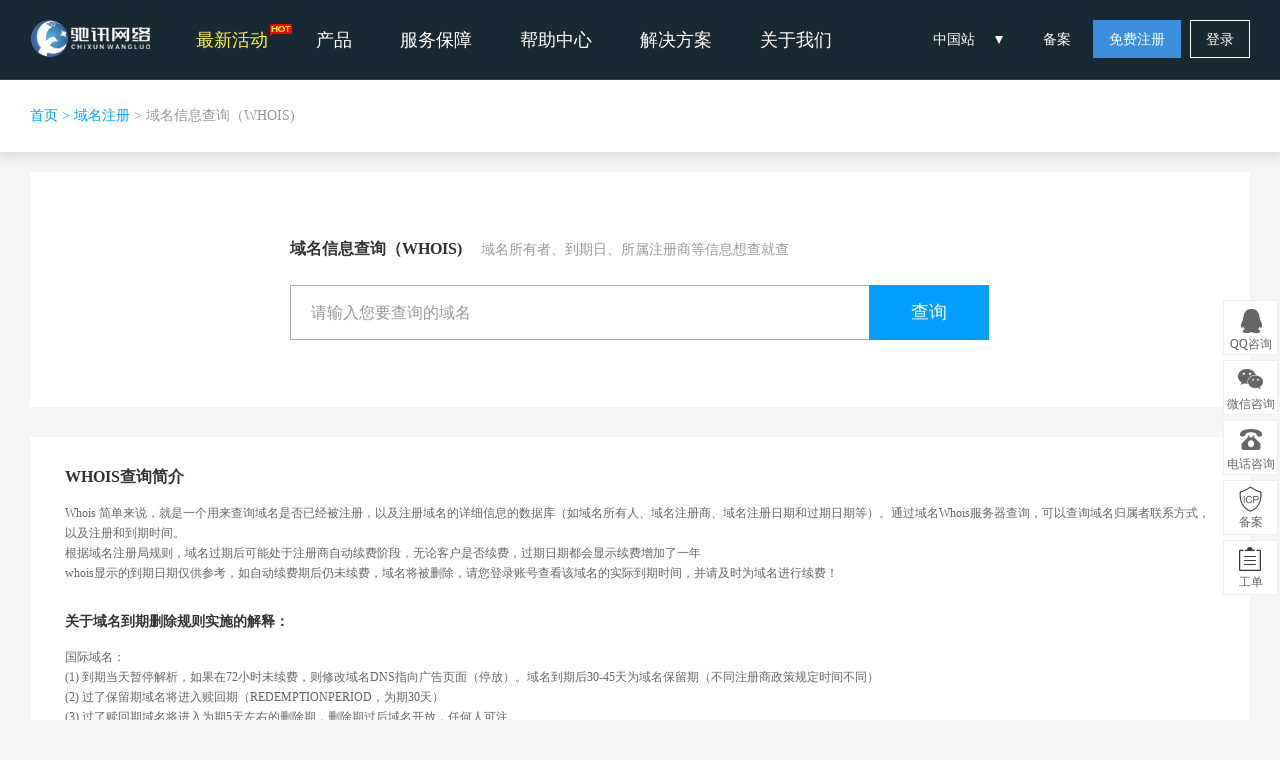

--- FILE ---
content_type: text/html; charset=utf-8
request_url: https://5678yun.com/domain/whois/
body_size: 8716
content:
<!DOCTYPE html>
<html>
<head lang="en">
	<meta charset="UTF-8">
	<meta http-equiv="X-UA-Compatible" content="IE=edge,chrome=1"/>
	<meta http-equiv="Content-Type" content="text/html; charset=utf-8"/>
    <title>域名查询 - 驰讯网络</title>
<meta name="keywords" content="驰讯网络-领先的云服务器,香港云服务器,美国云服务器,香港VPS,美国VPS,国内高防服务器,香港高防服务器,香港站群服务器,美国高防服务器,美国站群服务器" />
<meta name="description" content="驰讯网络，是国内领先的互联网业务平台服务提供商。公司专注为用户提供低价高性能云计算产品，致力于云计算应用的易用性开发，并引导云计算在国内普及。目前公司研发以及运营云服务基础设施服务平台（IaaS），面向全球客户提供基于云计算的IT解决方案与客户服务，拥有丰富的国内BGP、双线高防、香港美国等优质的IDC资源。" />

	<link href="/template/Home/Zkeys/PC/Static/css/common/common/common.min.css?v=0b58c2" type="text/css" rel="stylesheet">
<link href="/template/Home/Zkeys/PC/Static/statics/css/public/front.min.css?v=20231228" type="text/css" rel="stylesheet">
<script src="/template/Common/js/plugin/jquery/jquery.min.js"></script>
<script src="/template/Common/js/plugin/jquery/jquery-migrate.min.js"></script>
<script type="text/javascript" src="/template/Home/Zkeys/PC/Static/statics/js/common/zkeys.min.js"></script>
<script type="text/javascript" src="/template/Home/Zkeys/PC/Static/statics/js/common/plugin.js"></script>
<script type="text/javascript" src="/template/Home/Zkeys/PC/Static/statics/js/common/front.min.js?v=0b58c2"></script>
<script src="/template/Home/Zkeys/PC/Static/lib/plugin/jQuery/artTemplate/template.js" charset="utf-8"></script>
<script src="/template/Home/Zkeys/PC/Static/js/common/NY.min.js?v=0b58c2"></script>
<script src="/template/Home/Zkeys/PC/Static/lib/plugin/jQuery/jquery.cookie.min.js"></script>
<script src="/template/Common/js/plugin/jsencrypt.min.js"></script>
<script src="/template/Home/Zkeys/PC/Static/js/common/public.min.js?v=20230605"></script>


	<!--[if IE 7]>
	<script charset="utf-8">
		$(function () {
			$("a").attr("hidefocus", true);
		});
	</script>
	<![endif]-->


	<link href="/template/Home/Zkeys/PC/Static/css/module/domain/whois.css?v=0b58c2" rel="stylesheet" type="text/css"/>
</head>
<body class="">
<!-- header -->
<!-- 系统版本号 -->
<input type="text" value="7.9.2" class="hide" id="analyticsVersion">
<input class='common_site_name' type="hidden" value="驰讯网络" />
<input id="g_rsaPublicKey" type="hidden" value="-----BEGIN PUBLIC KEY-----
MFwwDQYJKoZIhvcNAQEBBQADSwAwSAJBAL1o9pLm8ErFu4rzJIizJY+4W3aTZlrE
v0WhRKxVXkCt5Lwm2+aE/YpwtEkIdCpwr//PTLN7y554MhR7tFNu748CAwEAAQ==
-----END PUBLIC KEY-----">
<!--header-->
<!-- header -->
<div class="header-container">
	<div class="banner-box head-nav">
		<div class="top-nav header-main">
			<div class="header default-transition-fast">
				<div class="header-wrapper auto clearfix top-header">
					<div class="header-left">
                		<h1 class="animated zoomIn"><a href="/"><img src="/Uploads/2021-01-17/600450c582a47.png" width="122" height="44" alt=""></a></h1>
						<div class="header-nav">
							<ul>
								<li class="header-nav-li">
									<a class="newest-act-link" href="/act/">
										<i class="newest-act-link-icon"></i>
										最新活动
									</a>
								</li>
								<li class="header-nav-li">
									<a class="cursor-arrow">产品</a>
									<div class="pop-list ">
										<span class="pop-arrow"></span>
										<div class="auto clearfix">
											<div class="nav-pop-item">
												<div class="nav-item-title">
													云计算
												</div>
												<ul>
													<li>
														<a href="/server/">
															<span class="nav-item-name nav-item-hot">
																云服务器
															</span>
															<div class="nav-item-brief">
																高速稳定高弹性的计算服务
															</div>
														</a>
													</li>
													<!-- <li>
														<a href="/loadbalance/">
															<span class="nav-item-name">
																负载均衡
															</span>
															<div class="nav-item-brief">
																高性能流量分发的负载均衡服务
															</div>
														</a>
													</li> -->
                                                                                                          <li style="color: #7a8185;">
                                                                <a href="/database/mysql/">
                                                                    <span class="nav-item-name">
                                                                            云数据库 MySQL
                                                                    </span>
                                                                    <div class="nav-item-brief">
                                                                        稳定可靠、可弹性伸缩的数据方案
                                                                    </div>
                                                                </a>
                                                            </li>
                                                            <li style="color: #7a8185;">
                                                                <a href="/database/sqlserver/">
                                                                    <span class="nav-item-name">
                                                                            云数据库 SQL Server
                                                                    </span>
                                                                    <div class="nav-item-brief">
                                                                        安全运行、轻松管理的数据方案
                                                                    </div>
                                                                </a>
                                                            </li>                                                      												</ul>
											</div>
											<div class="nav-pop-item">
												<div class="nav-item-title">
													网站服务
												</div>
												<ul>
													<li>
														<a href="/host/">
															<span class="nav-item-name nav-item-hot">
																云虚拟主机
															</span>
															<div class="nav-item-brief">
																基于云计算的虚拟主机服务
															</div>
														</a>
													</li>
                                                     <li>
                                                            <a href="/domain/">
                                                                <span class="nav-item-name">
                                                                    域名注册
                                                                </span>
                                                                <div class="nav-item-brief">
                                                                    提供主流的域名注册服务
                                                                </div>
                                                            </a>
                                                        </li>                                                                                                         <!-- <li>
                                                            <a href="/sms/">
                                                                <span class="nav-item-name nav-item-new">
                                                                    短信服务
                                                                </span>
                                                                <div class="nav-item-brief">
                                                                    专业、稳定、安全的通信产品
                                                                </div>
                                                            </a>
                                                        </li> -->                                                    <li>
                                                            <a href="/aipage/">
                                                                <span class="nav-item-name nav-item-new">
                                                                    百度智能建站
                                                                </span>
                                                                <div class="nav-item-brief">
                                                                    智能化构建网站和小程序
                                                                </div>
                                                            </a>
                                                        </li>												</ul>
											</div>
											<div class="nav-pop-item">
												<div class="nav-item-title">
													IDC服务
												</div>
												<ul>
													<li>
														<a href="/idc/">
															<span class="nav-item-name">
																服务器托管
															</span>
															<div class="nav-item-brief">
																安全贴心高品质的托管服务
															</div>
														</a>
													</li>
                                                                                                        <li>
                                                            <a href="/baremetal/">
                                                                <span class="nav-item-name nav-item-new">
                                                                    物理服务器                                                                </span>
                                                                <div class="nav-item-brief">
                                                                    高性能安全隔离物理集群服务
                                                                </div>
                                                            </a>
                                                        </li>                                                    <li>
														<a href="/zkeys/">
															<span class="nav-item-name nav-item-new">
																驰讯网络分销系统
															</span>
															<div class="nav-item-brief">
																一键部署、低成本、快速运营
															</div>
														</a>
													</li>
                                                    <!-- <li>
															<a href="/trademark/">
																<span class="nav-item-name nav-item-new">
																	商标注册
																</span>
																<div class="nav-item-brief">
																	品牌保护，从商标注册开始
																</div>
															</a>
														</li> -->												</ul>
											</div>
											<div class="nav-pop-item">
												<div class="nav-item-title">
													安全与管理
												</div>
												<ul>
                                                    <li>
                                                            <a href="/ssl/">
                                                                <span class="nav-item-name">
                                                                    SSL证书
                                                                </span>
                                                                <div class="nav-item-brief">
                                                                    提供一站式的证书部署服务
                                                                </div>
                                                            </a>
                                                        </li>													<!-- <li>
														<a href="/monitor/">
															<span class="nav-item-name">
																云监控
															</span>
															<div class="nav-item-brief">
																精准灵活超便捷的资源预警服务
															</div>
														</a>
													</li> -->
													<!-- <li>
														<a href="/cloudx/">
															<span class="nav-item-name nav-item-new">
																云帮手
															</span>
															<div class="nav-item-brief">
																一站式云服务器管理工具
															</div>
														</a>
													</li> -->
													<li>
														<a href="/user/icp/">
															<span class="nav-item-name">
																网站备案
															</span>
															<div class="nav-item-brief">
																免费、快速、便捷的备案服务
															</div>
														</a>
													</li>
												</ul>
											</div>
                                            										</div>
									</div>
								</li>
								<li class=" header-nav-li">
									<a class="cursor-arrow">服务保障</a>
									<div class="pop-list">
										<span class="pop-arrow"></span>
										<div class="auto">
											<div class="nav-pop-item single-item">
												<ul>
													<li>
														<a href="/support/">
														<span class="nav-item-name">
															0元免费备案
														</span>
														</a>
													</li>
													<li>
														<a href="/support/#part2">
														<span class="nav-item-name">
															100倍故障赔偿
														</span>
														</a>
													</li>
                                                     <li>
                                                            <a href="/support/#part3">
                                                            <span class="nav-item-name">
                                                                2天无理由退款
                                                            </span>
                                                            </a>
                                                        </li>													<li>
														<a href="/support/#part4">
														<span class="nav-item-name">
															7X24小时多渠道服务支持
														</span>
														</a>
													</li>
													<li class="last-item">
														<a href="/support/#part5">
														<span class="nav-item-name">
															VIP多对1服务
														</span>
														</a>
													</li>
												</ul>
											</div>
										</div>
									</div>
								</li>
								<li class="header-nav-li">
									<a href="/help">帮助中心</a>
								</li>
								<li class=" header-nav-li">
									<a class="cursor-arrow">解决方案</a>
									<div class="pop-list">
										<span class="pop-arrow"></span>
										<div class="auto">
											<div class="nav-pop-item single-item">
												<div class="nav-item-title">
													行业解决方案
												</div>
												<ul>
													<li>
														<a href="/solutions/financial.html">
															<span class="nav-item-name">
																金融解决方案
															</span>
														</a>
													</li>
													<li>
														<a href="/solutions/ecommerce.html">
															<span class="nav-item-name">
																电商解决方案
															</span>
														</a>
													</li>
													<li>
														<a href="/solutions/mobile.html">
															<span class="nav-item-name">
																移动解决方案
															</span>
														</a>
													</li>
													<li>
														<a href="/solutions/game.html">
															<span class="nav-item-name">
																游戏解决方案
															</span>
														</a>
													</li>
													<li class="last-item">
														<a href="/solutions/website.html">
															<span class="nav-item-name">
																网站解决方案
															</span>
														</a>
													</li>
												</ul>
											</div>
										</div>
									</div>
								</li>
								<li class="header-nav-li">
									<a class="cursor-arrow">关于我们</a>
									<div class="pop-list">
										<span class="pop-arrow"></span>
										<div class="auto">
											<div class="nav-pop-item single-item">
												<div class="nav-item-title">
													关于我们
												</div>
												<ul>
													<li>
														<a href="/about/">
														<span class="nav-item-name">
															公司简介
														</span>
														</a>
													</li>
													<li>
														<a href="/news/">
														<span class="nav-item-name">
															新闻公告
														</span>
														</a>
													</li>
													<li>
                                                        <a href="/about/contact.html">
                                                            <span class="nav-item-name">
                                                                联系我们
                                                            </span>
                                                        </a>
													</li>
                                                     <li>
                                                            <a href="/agent/">
                                                                <span class="nav-item-name">
                                                                    代理招募
                                                                </span>
                                                            </a>
                                                        </li>												</ul>
											</div>
										</div>

									</div>
								</li>
							</ul>
													</div>
					</div>

						<div class="nav-right">
                            <div class="webSiteConfig">中国站
                                <span></span>
                                <div class="config_content">
                                    <div class="chinaSite">
                                        <div>中国站</div>
                                        <ul>
                                            <li><a class="active" href="javascript:void(0);">简体中文</a></li>
                                        </ul>
                                    </div>

                                    
                                </div>
                            </div>
                            <p class="top-user-info-1 hide">
                                <a href="/user/icp/index.html">备案</a>
                                <a href="/user/" class="member">-</a>
                                <a href="/user/">控制台</a>
                                <a href="/user/logout/">退出</a>
                            </p>
                            <p class="top-user-info-2">
                                <a href="/user/icp/">备案</a>
                                <a href="/register/"  class="btn btn-register">免费注册</a>
                                <a href="/login/" class="btn">登录</a>
                            </p>
                        </div>

				</div>
			</div>
		</div>
	</div>
</div>
<!-- header end-->
<span id="zkeysLoginSendCode"></span>
<input id="captchaMode" value="geetest" type="hidden">
<input type="hidden" value="1" id="isBehaviorWayLogin"><!--<script src="//verify.apayun.com/static/js/zkeys-verify.min.js"></script>-->

<script type="text/javascript" src="/template/Home/Zkeys/PC/Static/lib/framework/zkeys-verify.min.js"></script>

<script>
  function g_BindTrademarkVaild(option) {
    option = option || {}
    var bindId = option.bindId //触发zkeys验证id
    var response =  option.response //zkeys验证token、csrf
    var onSuccess = option.onSuccess
    var onVaildSuccess = option.onVaildSuccess
    if(!bindId){
      return console.warn('id不为空')
    }
    var name = "驰讯网络"?"":'云引擎验证';
    var container = document.getElementById(bindId)
    if(typeof ZkeysVerify =='undefined') return
    var mydialog = new ZkeysVerify({
      tmpId: container,
      hasOwnNodes: true,
      host: response.data.host,
      token: response.data.token,
			verifyName: name,
    });

    mydialog.on('cancel',function(e){
      // console.log(e,"test event")
    })

    mydialog.on('success',function(e){
      if(onVaildSuccess){
        return onVaildSuccess(e.data)
      }
      var data = e.data;
      var params = option.getParams ? option.getParams() : '' //查询参数
      onSuccess && onSuccess()
    })
  }
  function g_GetTrademarkVaildToken() {
    var trademarkTokenInfo = null
    return function(option){
      option = option || {}
      var bindId = option.bindId
      var _isPublic = option.isPublic
      var _url = option.url || (_isPublic ? '/api/captcha/slideGetToken' : '');
      var onGetTokenSuccess = option.onGetTokenSuccess
      if(trademarkTokenInfo){
        onGetTokenSuccess && onGetTokenSuccess()
        return g_BindTrademarkVaild(Object.assign({},option,{
          response: trademarkTokenInfo
        }))
      }
      NY.post({
        isCoverSuccess: true,
        url: (_url || '/trademark/slideGetToken')+ '?t=' + new Date().getTime(),
        data: {
          t: new Date().getTime()
        },
        async:false,
        success: function (responseData) {
          if(responseData.result){
            trademarkTokenInfo = responseData
            onGetTokenSuccess && onGetTokenSuccess()
            g_BindTrademarkVaild(Object.assign({},option,{
              response:responseData
            }))
          }
        },
      });
    }
  }
  var g_FuncCacheVaildToken = g_GetTrademarkVaildToken();
</script><!--header end-->

<!-- header end-->
<!-- nav-->
<div class="domain-search-nav">
	<div class="auto">
		<span class="nav-box">
			<a href="/">首页</a> > <a href="/domain/">域名注册</a><span> > 域名信息查询（WHOIS)</span>
		</span>
	</div>
</div>
<!-- nav end-->
<div class="auto">

	<!-- search begin-->
	<div class="search-box">
		<div class="search-box-inner">
			<div class="search-info">
				域名信息查询（WHOIS)
				<span>
					域名所有者、到期日、所属注册商等信息想查就查
				</span>
			</div>
			<div class="search-form clearfix">
				<form action="/domain/whois" method="post">
					<input type="hidden" name="token" value=""/>
					<input class="search-input" type="text" name="domain" value=""
							placeholder="请输入您要查询的域名" autocomplete="off">
					<input class="search-btn" type="submit" value="查询">
				</form>
			</div>
		</div>
		
	</div>
	<!-- search end-->
			<!-- help begin-->
		<div class="help-box">
			<div class="help-title">WHOIS查询简介</div>
			<p>
				Whois
				简单来说，就是一个用来查询域名是否已经被注册，以及注册域名的详细信息的数据库（如域名所有人、域名注册商、域名注册日期和过期日期等）。通过域名Whois服务器查询，可以查询域名归属者联系方式，以及注册和到期时间。<br>
				根据域名注册局规则，域名过期后可能处于注册商自动续费阶段，无论客户是否续费，过期日期都会显示续费增加了一年<br>
				whois显示的到期日期仅供参考，如自动续费期后仍未续费，域名将被删除，请您登录账号查看该域名的实际到期时间，并请及时为域名进行续费！
			</p>
			<div class="help-title-info">关于域名到期删除规则实施的解释：</div>
			<p>
				国际域名：<br>
				(1) 到期当天暂停解析，如果在72小时未续费，则修改域名DNS指向广告页面（停放）。域名到期后30-45天为域名保留期（不同注册商政策规定时间不同）<br>
				(2) 过了保留期域名将进入赎回期（REDEMPTIONPERIOD，为期30天）<br>
				(3) 过了赎回期域名将进入为期5天左右的删除期，删除期过后域名开放，任何人可注。
				<br>
				cn域名各个状态说明： <br>
				以client开头的状态表示由客户端(注册商)可以增加的状态 <br>
				以server开头的状态表示服务器端(CNNIC)操作增加的状态 <br>
				既不以client开头也不以server开头的状态由服务器端管理 <br>
				<br>
				域名的状态解释： <br>
				ok 正常状态 <br>
				inactive 非激活状态(注册的时候没有填写域名服务器，不能进行解析) <br>
				clientDeleteProhibited 禁止删除 <br>
				serverDeleteProhibited 禁止删除 <br>
				clientUpdateProhibited 禁止修改 <br>
				serverUpdateProhibited 禁止修改 <br>
				pendingDelete 正在删除过程中 <br>
				pendingTransfer 正在转移过程中 <br>
				clientTransferProhibited 禁止转移 <br>
				serverTransferProhibited 禁止转移 <br>
				clientRenewProhibited 禁止续费 <br>
				serverRenewProhibited 禁止续费 <br>
				clientHold 停止解析
			</p>
		</div>
		<!-- help end--></div>
<!-- footer -->
<!-- 页面footer钩子 -->
<!--底部-->
<div class="footer-banner clearfix">
    <div class="container">
        <div class="footer-title">加入我们，立即开启您的云服务之旅！</div>
        <a class="footer-reg" href="/register/"  >免费注册</a>
    </div>
</div>
<div class="footer  clearfix">
    <div class="container">
        <div class="show-icon-wrap">
            <ul class="clearfix">
                <li>
                    <span class="icon-bg icon-1"></span>
                    <span class="show-title">100倍故障赔偿</span>
                </li>
                <li>
                    <span class="icon-bg icon-2"></span>
                    <span class="show-title">2天无理由退款</span>
                </li>
                <li>
                    <span class="icon-bg icon-3"></span>
                    <span class="show-title">7x24小时服务</span>
                </li>
                <li>
                    <span class="icon-bg icon-4"></span>
                    <span class="show-title">0元快速备案</span>
                </li>
                <li>
                    <span class="icon-bg icon-5"></span>
                    <span class="show-title">1V1专席秘书</span>
                </li>
            </ul>
        </div>
        <div class="clearfix">
            <ul class="foot-menu">
                <li>
                    <h4> 驰讯网络产品</h4>
                    <a href="/server/"  >云服务器</a>
                    <a href="/idc/"  >云服务器托管</a>
                    <a href="/host/"  >云虚拟主机</a>
                    <!-- <a href="/monitor/"  >云监控</a> -->
                </li>
                <li>
                    <h4>解决方案</h4>
                    <a href="/solutions/game.html"  >游戏云解决方案</a>
                    <a href="/solutions/ecommerce.html"  >电商云解决方案</a>
                    <a href="/solutions/financial.html"  >金融云解决方案</a>
                    <a href="/solutions/website.html"  >网站云解决方案</a>
                    <a href="/solutions/mobile.html"  >移动云解决方案</a>
                </li>
                <li>
                    <h4>帮助与支持</h4>
                    <a href="/help"  >产品文档</a>
                    <a href="/domain/whois.html"  >Whois查询</a>
                    <a href="/user/"  >控制面板</a>
                    <a href="/user/icp/"  >备案服务</a>
                    <a href="/user/workorder/add.html"  >工单服务</a>
                </li>
                <li>
                    <h4>其他链接</h4>
                    <a target="_blank" href="/about/">公司简介</a>
                    <a target="_blank" href="/about/contact.html">联系我们</a>
                    <a target="_blank" href="/news/">新闻公告</a>
                    <a target="_blank" href="/about/links.html">友情链接</a>
                    <a target="_blank" href="/about/agreement.html">服务协议</a>
                </li>
                <li class="aboutout">
                    <h4>联系我们</h4>
                    <div>服务热线：<span>400-0379-015</span>
                    </div>
                    <div>电子邮箱：<span>chixunwangluo@163.com</span></div>
                    <div>联系地址：<span>洛阳市瀍河区颐高数字科创中心3楼</span></div>
                    <div class="foot-contact">
                        <ul>
                            <li class="weixin">
                                    <a href="javascript:void(0)"></a>
                                    <p><i></i><img src="/Uploads/2021-05-18/60a386bf0bf35.jpg"   width="120" height="120" alt=""></p>
                                </li>
                            <li class="qq">
                                                                                            <a href="https://wpa.qq.com/cr9Zr0xuj?v=1"  class="ico qq" target="_blank"></a>                                        </li>
                            <li class="weibo">
                                    <a href="http://weibo.com/"></a>
                                </li>                            <a class="footer-icon-item footer-icon-item4" href="mailto:chixunwangluo@163.com"></a>
                                <li class="mail">
                                    <a href="mailto:chixunwangluo@163.com"   target="_blank"></a>
                                </li>                        </ul>
                    </div>
                </li>
                <!-- <li>
                    <h4>快速通道</h4>
                    <a href="/register/"  >注册认证</a>
                    <a href="/login/"  >用户登录</a>
                    <a href="/domain/whois.html"  >Whois查询</a>
                    <a href="/user">控制面板</a>
                </li>
                <li>
                    <h4>关于 驰讯网络</h4>
                    <a target="_blank" href="/about/">公司简介</a>
                    <a target="_blank" href="/about/contact.html">联系我们</a>
                    <a target="_blank" href="/about/links.html">友情链接</a>
                    <a target="_blank" href="/about/agreement.html">服务协议</a>
                </li> -->
            </ul>
            <!-- <div class="foot-contact">
                <p class="address">洛阳市瀍河区颐高数字科创中心3楼</p>
                    <p class="tel">
                                                 <span class="footer-right-sub-title">400-0379-015</span>                     </p>
                <ul>
                    <li class="weixin">
                            <a href="javascript:void(0)"></a>
                            <p><i></i><img src="/Uploads/2021-05-18/60a386bf0bf35.jpg"   width="120" height="120" alt=""></p>
                        </li>
                    <li class="qq">
                                                                                <a href="https://wpa.qq.com/cr9Zr0xuj?v=1"  class="ico qq" target="_blank"></a>                                </li>
                    <li class="weibo">
                            <a href="http://weibo.com/"></a>
                        </li>                    <a class="footer-icon-item footer-icon-item4" href="mailto:chixunwangluo@163.com"></a>
                        <li class="mail">
                            <a href="mailto:chixunwangluo@163.com"   target="_blank"></a>
                        </li>                </ul>
            </div> -->
        </div>


        <div class="foot-link">
                <a href="https://www.ip138.com/idc/" target="_blank"  title="idc公司">idc公司</a>            </div>    </div>
</div>
<div class="foot-copyright">
    <p>Copyright © 2017-2024   洛阳驰讯网络科技有限公司   版权所有　洛阳驰讯网络科技有限公司　<a target="_blank" href="https://beian.miit.gov.cn">豫ICP备20011663号-2</a></p>
    <p><div>
<p><img src="/Uploads/img/beian/beian.png" alt="备案标志" width="17" height="17" />&nbsp;<a href="http://www.beian.gov.cn/portal/registerSystemInfo?recordcode=41030402000055">豫公网安备 41030402000055号</a><p></div>
统一社会信用代码：91410304MA40GG1X1X
<p>
《中华人民共和国增值电信业务经营许可证》云牌照/IDC/ISP：B1-20212000
<p>
<script charset="UTF-8" id="LA_COLLECT" src="//sdk.51.la/js-sdk-pro.min.js"></script>
<script>LA.init({id: "Jgz2uyQlKF6eOiiG",ck: "Jgz2uyQlKF6eOiiG"})</script>
<p></p>
</div><div class="hide">
	<!--统计代码标签-->
	</div>
<!--右侧咨询-->
<script type="text/javascript" src="/template/Home/Zkeys/PC/Static/statics/js/plugin/jquery_nicescroll.js"  ></script>
<div class="float-consult border-box">
	<ul>
		<li>
			<div class="suspension-item qq" href="">
				QQ咨询
				<div class="suspension-detail-outer">
					<div class="suspension-detail">
						<div class="suspension-detail-title">请选择客服进行咨询</div>
						<ul class="suspension-detail-list clearfix">
							<li class="icon-consult">

																																			<a href="https://wpa.qq.com/cr9Zr0xuj?v=1"   target="_blank">3003583548</a>											
										</li>						</ul>
					</div>
 				</div>
			</div>
		</li>		<li>
				<div class="suspension-item wechat">微信咨询
					<div class="suspension-detail-outer">
						<div class="suspension-detail"><img src="/Uploads/2021-05-18/60a386bf0bf35.jpg"    width="118" height="118"></div>
					</div>
				</div>
			</li>		<li>
			<div class="suspension-item tel" href="">
				电话咨询
				<div class="suspension-detail-outer">
					<div class="suspension-detail">
						<div class="suspension-detail-title">请选择客服进行咨询</div>
						<ul class="suspension-detail-list clearfix">
															<li class="icon-small-tel">
									<a>400-0379-015</a>
								</li>						</ul>
					</div>
				</div>
			</div>
		</li>
		<li>
			<a href="/user/icp/" target="/user" class="cloumn cs4">备案</a>
		</li>
		<li><a href="/user/workorder/add.html" target="/user"  class="cloumn cs5">工单</a></li>


		
		<li class="back-top">
			<p class="cloumn cs8">TOP</p>
		</li>
	</ul>
</div>


<script>
$(function(){
	var  domainName = getUrlParam("domain");
	if(domainName){
		$('input[name="domain"]').val(domainName);
	}
	console.log(domainName);

	function getUrlParam(name) {
            var reg = new RegExp("(^|&)" + name + "=([^&]*)(&|$)"); //构造一个含有目标参数的正则表达式对象
            var r = window.location.search.substr(1).match(reg);  //匹配目标参数
            if (r != null) return unescape(r[2]); return null; //返回参数值
        }
})
</script>
</body>
</html>

--- FILE ---
content_type: text/css
request_url: https://5678yun.com/template/Home/Zkeys/PC/Static/css/module/domain/whois.css?v=0b58c2
body_size: 1930
content:
body {
	background-color: #f5f5f5;
}
/* 导航样式*/
.domain-search-nav {
	height: 72px;
	line-height: 72px;
	font-size: 14px;
	margin-bottom: 20px;
	background: #fff;
	box-shadow: 0 1px 11px 4px rgba(0,0,0,0.1);
	margin-top: 80px;
}
.nav-box {
	margin: 35px 0 25px;
	height: 14px;
	font-size: 14px;
	color: #059fff;
}
.nav-box a {
	color: #059fff;
}
.nav-box span {
	color: #999;
}
/* search*/
.search-box {
	padding: 67px 0;
	background-color: #fff;
}
.search-box-inner {
	margin: 0 auto;
	width: 700px;
}
.search-info {
	height: 16px;
	font-size: 16px;
	font-weight: bold;
	color: #333;
}
.search-info span {
	margin-left: 15px;
	font-size: 14px;
	font-weight: normal;
	color: #999;
}
.search-form {
	margin-top: 30px;
}
.search-input {
	float: left;
	padding-left: 20px;
	width: 580px;
	height: 55px;
	line-height: 55px;
	font-size: 16px;
	color: #333;
	outline: none;
	border: 1px solid #aaa;
}
.search-btn {
	float: left;
	margin-left: -1px;
	width: 120px;
	height: 55px;
	line-height: 55px;
	border: none;
	background-color: #059fff;
	font-size: 18px;
	color: #fff;
	cursor: pointer;
	outline: none;
}
/* help*/
.help-box {
	margin: 30px 0;
	padding: 30px 35px;
	background-color: #fff;
}
.help-title,
.result-info {
	margin-bottom: 20px;
	height: 16px;
	font-size: 16px;
	font-weight: bold;
	color: #333;
}
.help-title-info {
	margin: 30px 0 20px;
	height: 14px;
	font-size: 14px;
	font-weight: bold;
	color: #333;
}
.help-box p,
.help-box pre {
	line-height: 30px;
	font-size: 12px;
	font-family: "microsoft yahei";
	color: #666;
}
.help-box pre {
	white-space: pre-wrap;
	white-space: -moz-pre-wrap;
	white-space: -pre-wrap;
	white-space: -o-pre-wrap;
	word-wrap: break-word;
}
.help-box a {
	font-size: 12px;
	color: #0372c7;
}
/* result*/
.result-box .help-title-info {
	margin-top: 20px;
}
.result-info-box {
	padding: 80px 0 110px;
	text-align: center;
}
.result-info-box .result-info {
	margin-bottom: 0;
}
.result-info-box .result-sub-info {
	margin-top: 25px;
	font-size: 12px;
	color: #666;
}
.result-info-box .register-btn {
	display: inline-block;
	margin-top: 40px;
	width: 175px;
	height: 40px;
	line-height: 40px;
	border: 1px solid #059fff;
	font-size: 14px;
	color: #059fff;
}
input::-webkit-input-placeholder {
	color: #999;
}
input:-moz-placeholder {
	color: #999;
}
input::-moz-placeholder {
	color: #999;
}
input:-ms-input-placeholder {
	color: #999;
}
/* 域名转入 样式*/
.transfer-main {
	margin: 30px 0 60px;
	padding: 40px;
	background-color: #fff;
}
.transfer-title {
	height: 60px;
	line-height: 58px;
	border-bottom: 1px solid #eee;
	text-align: center;
	font-size: 24px;
	color: #1cb845;
}
.transfer-info {
	padding-top: 35px;
	color: #333;
}
.transfer-info span {
	font-size: 16px;
}
.transfer-info p {
	padding-left: 2em;
	margin-top: 10px;
	line-height: 35px;
	font-size: 14px;
}
.transfer-info table {
	margin-top: 35px;
	margin-left: 1.5em;
	width: 55%;
	border: 1px solid #eee;
}
.transfer-info table tr {
	line-height: 45px;
}
.transfer-info table tr:first-child td{
	border-bottom: 1px solid #eee;
}
.transfer-info table tr td {
	padding: 0 10px;
	width: 55%;
	font-size: 12px;
	color: #333;
}
.transfer-info table tr td:first-child {
	width: 45%;
	text-align: right;
	border-right: 1px solid #eee;
	color: #666;
}
.btn-box {
	margin: 65px 0;
	text-align: center;
}
.transfer-btn {
	display: inline-block;
	margin-left: 40px;
	width: 200px;
	height: 45px;
	line-height: 44px;
	border: 1px solid #ddd;
	background-color: #eeeeee;
	font-size: 16px;
	color: #333;
	outline: none;
	cursor: pointer;
}
.transfer-btn.agree-btn {
	margin-left: 0;
	background-color: #007fff;
	border-color: #0099e6;
	color: #fff;
}
.transfer-btn:disabled {
	background-color: #f3f4f6;
	border-color: #ddd;
	color: #999;
}
.transfer-btn:disabled:hover {
	cursor: not-allowed;
}
.warn-box {
	padding: 15px;
	background: #fff3eb url(img/transfer_warn.png) no-repeat 15px 15px;
	border: 1px solid #ffc299;
}
.warn-box span {
	display: block;
	margin-left: 25px;
	font-size: 14px;
	font-weight: bold;
	color: #ff6600;
}
.warn-box p {
	line-height: 25px;
	font-size: 12px;
	color: #666;
}



.search-title-info{
	width: 100%;
	height: 56px;
	background-color: #fafafa;
	line-height: 56px;
	font-size: 16px;
	color: #666666;
	padding-left: 34px;
	position: relative;
}
.search-title-info:before{
	content: "";
	width: 4px;
	height: 24px;
	background-color: #00aaff;
	position: absolute;
	left: 20px;
	top: 16px;
}
.search-title-info:after{
	content: "";
	display: block;
	clear: both;
	visibility: hidden;
}
.search-title-info>span{
	color: #333333;
	font-weight: bold;
	padding: 0 5px;
}
.search-title-info>div{
	float: right;
	font-size: 12px;
	color: #999999;
	margin-right: 20px;
}
.search-title-info>div>a{
	width: auto;
	height: 24px;
	padding: 0 8px;
	display: inline-block;
	background-color: #00aaff;
	border-radius: 1px;
	border: solid 1px #009ceb;
	color: #ffffff;
	font-size: 12px;
	text-align: center;
	line-height: 24px;
	margin-left: 10px;
}
.search-title-info.search-title-info2{
	padding-left: 15px;
}
.search-title-info.search-title-info2:before{
	content: "";
	width: 0;
	height: 0;
	background-color: transparent;
	position: absolute;
	left: 20px;
	top: 16px;
}
.detail_info{
	padding-bottom: 44px;
	border-bottom: 1px solid #eeeeee;
}
.detail_item{
	margin-top: 20px;
}
.detail_item:after{
	content: "";
	display: block;
	clear: both;
	visibility: hidden;
}
.detail_item>div{
	float: left;
	font-size: 12px;
}
.detail_item>.label_name{
	width: 320px;
	text-align: right;
	line-height: 20px;
}
.help-box p, .help-box pre{
	line-height: 20px;
}
.detail_item>.label_name>p{
	color: #999999;
}
.detail_item>.label_value{
	width: 810px;
	padding-left: 40px;
	color: #333333;
	line-height: 20px;
}
.detail_item>.label_value>p>span{
	float: left;
}
.detail_item>.label_value>p:after{
	content: "";
	display: block;
	clear: both;
	visibility: hidden;
}
.detail_item>.label_value .tips_help{
	display: inline-block;
	width: 16px;
	height: 16px;
	background: url(./img/Icon__help.png) no-repeat;
	position: relative;
	margin-top: 7px;
	cursor: pointer;
}
.detail_item>.label_value .tips_help>span{
	display: block;
	font-size: 12px;
	color: #333333;
	padding: 10px 28px 10px 16px;
	background-color: #ffffff;
	box-shadow: 0px 1px 8px 0px 
		rgba(0, 0, 0, 0.12);
	border: solid 1px #dddddd;
	position: absolute;
	left: 24px;
	white-space: nowrap;
	top: -9px;
	display: none;
	line-height: 1;
}
.detail_item>.label_value .tips_help>span:after{
	content:"";
	width: 0;
	height: 0;
	border-left: none;
	border-right: 7px solid #dddddd;
	border-top: 7px solid transparent;
	border-bottom: 7px solid transparent;
	position: absolute;

	left: -7px;
	top: 9px;
}
.detail_item>.label_value .tips_help>span:before{
	content: "";
    width: 0;
    height: 0;
    border-left: none;
    border-right: 6px solid #fff;
    border-top: 6px solid transparent;
    border-bottom: 6px solid transparent;
    position: absolute;
    left: -5px;
    top: 10px;
    z-index: 99;
}
.detail_item>.label_value .tips_help:hover>span{
	display: block;
}

--- FILE ---
content_type: application/javascript
request_url: https://5678yun.com/template/Home/Zkeys/PC/Static/js/common/NY.min.js?v=0b58c2
body_size: 13259
content:
window.NY=window.NY||{},NY.constant=function(){var defaultKeyName="id",defaultValueName="name";return{DEFAULT_BUSY_TEXT:"服务器繁忙，请稍后重试！",DEFAULT_TIPS_TITLE:"消息",DEFAULT_TIPS_ERROR_TITLE:"错误提醒",DEFAULT_TIPS_LOADING_TITLE:"加载中",UPLOAD_FILE_ERROR_TEXT:"文件格式不符合或文件大小超限",UPLOAD_FILE_IMG_PREFIX:"http://uploads.niaoyun.com/",DATE_NORMAL_FORMAT:"yyyy-M-dd HH:mm:ss",DATA_ARRAY2MAP_DEFAULT_KEYNAME:"id",DATA_ARRAY2MAP_DEFAULT_VALUENAME:"name",DEFAULT_TIPS_SHOW_DURATION:3,DEFAULT_KEYNAME:"id",DEFAULT_VALUENAME:"name"}}(),NY.date=function(){var normalFormat=function(date){return $.format.date(date,NY.constant.DATE_NORMAL_FORMAT)},transformTime;return{format:normalFormat,now:function(){return normalFormat(new Date)},transformTime:function(timestamp,options){var unitLevelMap={all:-1,year:0,month:1,day:2,hour:3,minute:4,second:5,none:6},settings=$.extend({unitYear:"年",unitMonth:"个月",unitDay:"天",unitHour:"小时",unitMinute:"分钟",unitSecond:"秒",invalidTimeText:"-",isShowEmptyUnit:!0,padZeroLevel:"minute",maxShowUnit:"all",useMillisecond:!1},options);if(!$.isNumeric(timestamp)||timestamp<=0)return settings.invalidTimeText;var timeSecond=timestamp;settings.useMillisecond&&(timeSecond=Math.round(timestamp/1e3));var timeArray=[],timeUnits=[31536e3,2592e3,86400,3600,60,1],timeUnitsText=[settings.unitYear,settings.unitMonth,settings.unitDay,settings.unitHour,settings.unitMinute,settings.unitSecond],padZeroLevel=unitLevelMap[settings.padZeroLevel],showUnitLevel=unitLevelMap[settings.maxShowUnit];$.each(timeUnits,(function(i,timeUnit){if(!(i<showUnitLevel||timeSecond<timeUnit&&0==timeArray.length)){var x=Math.floor(timeSecond/timeUnit);timeSecond%=timeUnit,i>=padZeroLevel&&x<10&&(x="0"+x),(0!==Number(x)||settings.isShowEmptyUnit)&&timeArray.push(x+timeUnitsText[i])}}));var resultTimeText=timeArray.join("");return resultTimeText?0===resultTimeText.indexOf("0")&&(resultTimeText=resultTimeText.slice(1)):resultTimeText=settings.invalidTimeText,resultTimeText},getIncrementTime:function(incrementTime,baseTimestamp){return Number(new Date(baseTimestamp||new Date))+Number(incrementTime||0)},getDecrementTime:function(decrementTime,baseTimestamp){return Number(new Date(baseTimestamp||new Date))-Number(decrementTime||0)}}}(),NY.number={priceFormat:function(value){for(var originString=String(parseInt(value)),destString="",originStringLength=originString.length,i=0;i<originStringLength;){var text;destString=(text=0==i?originString.slice(-i-3):originString.slice(-i-3,-i)+",")+destString,i+=3}var valueString=String(value),destPoint="";return-1!==valueString.indexOf(".")&&(destPoint="."+valueString.split(".")[1]),destString+destPoint},dataPatchFormat:function(stringData,finalLength,patchFlag){return stringData?(finalLength=finalLength||6)<(String(stringData)||"").length?stringData:(NY.string.createRepeatChar(patchFlag||"0",finalLength)+stringData).slice(-finalLength):stringData;var processString,destPatch,destFormatData},toFixed:function(value,decimalLength){return Number(value).toFixed(decimalLength||2)},getInt:function(value){return parseInt(value)},getDecimals:function(value,decimalLength){return decimalLength=decimalLength||2,this.toFixed(value,decimalLength).slice(-(decimalLength+1))}},NY.string={isEqual:function(stringA,stringB,isIngoreCase){return stringA=String(stringA),stringB=String(stringB),!1!==isIngoreCase&&(stringA=stringA.toLowerCase(),stringB=stringB.toLowerCase()),stringA==stringB},isEmpty:function(string,isStrictEmpty){var isEmptyString=!1;switch(string){case"":isEmptyString=!0;break;case void 0:case null:case!1:isEmptyString=!isStrictEmpty;break;default:isEmptyString=!1}return isEmptyString},removeInsideSpace:function(string){return String(string||"").replace(/\s+/g,"")},initial:function(string){return(string=String(string||"")).charAt(0).toUpperCase()+string.slice(1)},breakLineToArray:function(string){return(string=String(string||"")).split(/\r?\n/g)},createRepeatChar:function(charFlag,length){return length=Number(length)+1||0,new Array(length).join(charFlag)}},NY.util=function(){var argumentsToArray=function(args){return Array.prototype.slice.call(args)},getFirstInCollection=function(){var domArrays=$.map(argumentsToArray(arguments),(function(element){return $(element)[0]}));return $(domArrays[0])},getTagName=function(element){var tagName;return($(element).prop("tagName")||"").toLowerCase()},isTagName=function(element,compareTagName){return NY.string.isEqual(getTagName(element),compareTagName)},getFieldByName=function(name,container){var $_container;return getFirstInCollection($(container),$("#postForm"),$("form")).find("[name="+name+"]")},setTimeout=(timeoutSymbol={},function(key,timeoutDo,millisecond){var argArray=argumentsToArray(arguments),timeoutKey=argArray.shift();return clearTimeout(timeoutSymbol[timeoutKey]),timeoutSymbol[timeoutKey]=window.setTimeout.apply(null,argArray)}),timeoutSymbol,encodeHtmlTag;return{argumentsToArray:argumentsToArray,setTimeout:setTimeout,getFirstInCollection:getFirstInCollection,getFieldByName:getFieldByName,getTagName:getTagName,isTagName:isTagName,encodeHtmlTag:function(content){if(!content)return content;var replaceString=function(string){return string.replace(/</gm,"&lt;").replace(/>/gm,"&gt;")},encodeResult=null;return"string"==typeof content?encodeResult=replaceString(content):(encodeResult={},$.each(content,(function(name,value){encodeResult[name]="string"==typeof value?replaceString(value):value}))),encodeResult}}}(),NY.data={arrayToMap:function(array,keyName,valueName){array=array||[],keyName=keyName||NY.constant.DATA_ARRAY2MAP_DEFAULT_KEYNAME,valueName=valueName||NY.constant.DATA_ARRAY2MAP_DEFAULT_VALUENAME;var resultMap={};return $.each(array,(function(i,item){resultMap[item[keyName]]=item[valueName]})),resultMap},stringToArray:function(string,splitSymbol,isIgnoreSpace){return string=String(string||""),splitSymbol=splitSymbol||",",(isIgnoreSpace=!1!==isIgnoreSpace)&&(string=NY.string.removeInsideSpace(string)),string.split(splitSymbol)}},NY.feedback=function(){var Feedback=($_nyFeedback=null,containerClassName="ui-feedback",iconClassName="ui-feedback-icon",textClassName="ui-feedback-text",closeClassName="ui-feedback-close",closeEventNamespace="click.closeFeedback",instanceDataName="feedback",appearAnimateName="slideDown",appearAnimateDuration=400,defaultSettings={type:"success",text:"操作成功",duration:3,closedCallback:$.noop},function(options){if($_nyFeedback||($_nyFeedback=$("#nyFeedback")),$_nyFeedback.length){var lastInstance=$_nyFeedback.data("feedback");lastInstance&&lastInstance!==this&&lastInstance.hide();var $_layout=$_nyFeedback,$_container=$_layout.find(".ui-feedback"),$_close=$_container.find("."+closeClassName),settings=$.extend({},defaultSettings,options),feedbackInstance=this,hideTimeoutId=null;$_container.removeClass().addClass("ui-feedback ui-feedback-"+settings.type),$_container.find("."+textClassName).html(settings.text),settings.duration>0&&(hideTimeoutId=setTimeout((function(){feedbackInstance.hide()}),1e3*settings.duration+400)),$_close.bind(closeEventNamespace,(function(){feedbackInstance.hide()})),$_layout.data("feedback",feedbackInstance),this.show=function(){return $_layout.show(),$_container.hide(),$_container.slideDown(400),feedbackInstance},this.hide=function(){return $_layout.stop(!0,!0).hide(),settings.closedCallback.call($_container),feedbackInstance.destory(),feedbackInstance},this.destory=function(){clearTimeout(hideTimeoutId),$_close.unbind(closeEventNamespace),$_layout.data("feedback",null),delete feedbackInstance.show,delete feedbackInstance.hide,delete feedbackInstance.destory,$_layout=null,$_container=null,$_close=null,settings=null,feedbackInstance=null,hideTimeoutId=null}}else console.warn("找不到 #nyFeedback 元素")}),$_nyFeedback,containerClassName,iconClassName,textClassName,closeClassName,closeEventNamespace,instanceDataName,appearAnimateName,appearAnimateDuration,defaultSettings,constructor,DEFAULT_SHOW_SECOND=3,feedbackMethods=["success","warn","info","error"],methodObject={};return $.each(feedbackMethods,(function(i,methodName){methodObject[methodName]=function(text,duration,closedCallback){var feedback=new Feedback({type:methodName,text:text,duration:$.isNumeric(duration)?duration:3,closedCallback:closedCallback||$.noop});return feedback.show(),feedback}})),methodObject}(),NY.tips=function(){var tipsMethodsObj={},tipsTypeList=["success","warn","error","info"];return $.each(tipsTypeList,(function(i,tipsType){tipsMethodsObj[tipsType]=function(options){var settings=$.extend(!0,{icon:"uc_"+tipsType,title:"提示信息",content:"",subTipContent:"",padding:"48px 80px 40px 10px",time:NY.constant.DEFAULT_TIPS_SHOW_DURATION,close:$.noop},options);if(settings.subTipContent){var subTipContent=['<p class="sub-tip">',settings.subTipContent,"</p>"].join("");if("string"==typeof settings.content)settings.content+=subTipContent;else{var $_wrapper=$(settings.content).wrap("<div>").parent();$_wrapper.append(subTipContent),settings.content=$_wrapper[0]}}return(settings.ok||settings.cancel||settings.button)&&(settings.time=options.time||0),delete settings.subTipContent,$.dialog(settings)}})),tipsMethodsObj.showBusy=function(options){return tipsMethodsObj.error($.extend({content:NY.constant.DEFAULT_BUSY_TEXT},options))},tipsMethodsObj.ask=function(options){return tipsMethodsObj.success($.extend({icon:"uc_ask",title:"确认？",cancel:!0},options))},tipsMethodsObj}(),function(){var methodList=["success","warn","error","showBusy"];$.each(methodList,(function(i,methodType){NY[methodType]=function(text,duration,closedCallback){var settings={content:text,time:duration,close:closedCallback};return NY.tips[methodType](settings)}}))}(),$((function(){var $_nyWaitingTip=$("#nyWaitingTip");NY.waiting=function(waitText,isMask){$_nyWaitingTip.find(".loading-tip-text").html(waitText),$_nyWaitingTip.show()},NY.hideWaiting=function(){$_nyWaitingTip.hide()}})),NY.dom=function(){var fillFormByContainer=function(container,targetForm){var $_container=$(container),$_targetForm=$(targetForm||"form");if(!$_targetForm.length)return!1;$_container.find("[data-name]").each((function(i,element){var $_element=$(element),fieldName=$_element.data("name"),fieldValue=$_element.data("value")||$_element.html(),$_field=$_targetForm.find("[name="+fieldName+"]"),type;if($_element.length&&$_field.length)switch($_element.data("type")||$_element.attr("type")){case"radio":case"checkbox":$_field[0].checked=$_element[0].checked;break;case"text":$_field.html($.trim(fieldValue));break;default:$_field.val($.trim(fieldValue))}}))};return{scrollToBottom:function(element){var $_element=$(element);$_element.scrollTop($_element[0].scrollHeight)},setChecked:function(element){var $_element;$(element).prop("checked",!0)},setUnchecked:function(element){var $_element;$(element).prop("checked",!1)},fillFormByContainer:fillFormByContainer,fillFormByTr:function(element,targetForm){var $_element=$(element);if(NY.util.isTagName($_element,"tr")||($_element=$_element.parents("tr")),!$_element.length)return!1;fillFormByContainer($_element,targetForm)},createRowByForm:function(rowTemplate,originForm,dataWrap){var $_originForm=$(originForm||"form");if(!$_originForm.length)return!1;var templateData=null,fieldDataMap={};return $_originForm.find("[name]").each((function(i,fieldElement){var $_fieldElement=$(fieldElement),elementType=$_fieldElement.data("type")||$_fieldElement.attr("type"),name=$_fieldElement.attr("name"),value=$_fieldElement.val(),tagName=NY.util.getTagName($_fieldElement),fieldDataValue;(value||"input"==tagName||"select"==tagName||(value=$_fieldElement.html()),"checkbox"==elementType||"radio"==elementType)&&(value=fieldElement.checked?$_fieldElement.data("checked_value"):$_fieldElement.data("unchecked_value"));fieldDataMap[name]=value})),$.isFunction(dataWrap)?templateData=dataWrap.call(fieldDataMap,fieldDataMap)||fieldDataMap:dataWrap?(templateData={})[dataWrap]=fieldDataMap:templateData=fieldDataMap,template(rowTemplate,templateData)},resetForm:function(form,resetValueDataName){var $_form=NY.util.getFirstInCollection($(form),$("form"));resetValueDataName=resetValueDataName||"reset_value",$_form.length&&($_form[0].reset(),$_form.find("[name]").each((function(){var $_formField=$(this),defaultResetValue=$_formField.data(resetValueDataName),type;void 0!==defaultResetValue&&("text"==($_formField.data("type")||$_formField.attr("type"))?$_formField.html(defaultResetValue):$_formField.val(defaultResetValue))})))},clearForm:function(form){var $_form=NY.util.getFirstInCollection($(form),$("form"));$_form.length&&$_form.find("[name]").each((function(){var type=this.type,$_formField=$(this);switch(type){case"button":case"submit":case"reset":case"image":return;case"radio":case"checkbox":$_formField.prop("checked",!1);break;default:$_formField.val("")}}))},createSelectOptions:function(dataList,valueKeyName,textKeyName){return dataList=dataList||[],valueKeyName=valueKeyName||NY.constant.DEFAULT_KEYNAME,textKeyName=textKeyName||NY.constant.DEFAULT_VALUENAME,$.map(dataList,(function(optionItem,i){var $_newOption=$("<option>").text(optionItem[textKeyName]).val(optionItem[valueKeyName]);return $_newOption.data("source",optionItem),$_newOption}))},fillSelectOptions:function(select,dataList,valueKeyName,textKeyName){var $_select;$(select).append(this.createSelectOptions(dataList,valueKeyName,textKeyName))},createCountDown:function(btn,options){var $btns=$(btn),settings=$.extend({time:60,waitingText:"{%t}秒后重新发送",finalContent:"点击再次发送",disabledClassName:"disabled",intervalSecond:1,callback:$.noop},options),finalContent=settings.finalContent,disabledClassName=settings.disabledClassName,intervalSecond=settings.intervalSecond,replaceTime=function(time){return settings.waitingText.replace("{%t}",time)};$btns.each((function(i){var $btn=$(this),btnText=function(text){var btnText="";return btnText="INPUT"==$btn.prop("nodeName").toUpperCase()?$btn.val(text).val():$btn.html(text).html()},time=settings.time,btnValue=btnText(),init=function(){btnText(replaceTime(time)),$btn.prop("disabled",!0),$btn.addClass(disabledClassName)},timeFlag=setInterval((function(){time>1?(time--,init()):(btnText(finalContent||btnValue),$btn.prop("disabled",!1),$btn.removeClass(disabledClassName),clearInterval(timeFlag),settings.callback.call($btn,settings))}),1e3*intervalSecond);init()}))}}}(),NY.event=function(){var enterKey=function(element,handler,options){var eventType=(options=options||{}).eventType||"keypress",eventData=options.eventData,isCtrlKey=options.isCtrlKey,isShiftKey=options.isShiftKey,isAltKey=options.isAltKey,isBoolean=function(param){return"boolean"==typeof param},myHandler=function(e){var keyCode=e.which,that=this;if(10==keyCode||13==keyCode){if(isBoolean(isCtrlKey)&&isCtrlKey!==e.ctrlKey)return;if(isBoolean(isShiftKey)&&isShiftKey!==e.shiftKey)return;if(isBoolean(isAltKey)&&isAltKey!==e.altKey)return;handler.call(this,e)}};return $(element)[eventType](eventData,myHandler)},createEnterMethod=function(eventType){return function(element,handler,options){return(options=options||{}).eventType=eventType,enterKey(element,handler,options)}},inputNumberLimit=function(inputSelector,options){var settings=$.extend({isLimitInt:!1,min:1,max:void 0},options),isLimitInt=settings.isLimitInt,min=settings.min,max=settings.max;$(inputSelector).keydown((function(e){var $_self=$(this),keyCode=e.which;if(e.shiftKey)return!1;var isPointCode=110==keyCode||190==keyCode;if(isLimitInt&&isPointCode)return!1;var isNumberCode=keyCode>=48&&keyCode<=57||keyCode>=96&&keyCode<=105,isOperateCode;if(!isPointCode&&!isNumberCode&&!(8==keyCode||37==keyCode||38==keyCode||39==keyCode||40==keyCode||35==keyCode||36==keyCode||46==keyCode))return!1;var inputValue=$_self.val(),pointIndex=inputValue.indexOf(".");return(-1==pointIndex||!isPointCode)&&(!(pointIndex>=0&&inputValue.length-pointIndex>2&&isNumberCode)&&void 0)})).blur((function(){var $_self=$(this),inputValue=parseFloat($_self.val());if($.isNumeric(inputValue)){var validatedValue=Math.max(min,inputValue);max&&(validatedValue=Math.min(max,validatedValue)),$_self.val(validatedValue)}else $_self.val(min)}))};return{enterPress:enterKey,enterUp:createEnterMethod("keyup"),enterDown:createEnterMethod("keydown"),inputNumberLimit:inputNumberLimit}}(),NY.ajax=function(url,options){"object"==typeof url&&((options=url).data||(options.data={time:new Date}),url=void 0);var isShowWaitTip=!1!==options.isShowWaitTip,settings=$.extend({url:url,type:"post",dataType:"json",error:function(){NY.showBusy()},complete:function(jqXHR,textStatus){isShowWaitTip&&NY.hideWaiting()}},options);return delete settings.isCoverSuccess,delete settings.successResultFalse,delete settings.isSuccessShowTip,delete settings.isSuccessJump,delete settings.isResultFalseWarn,delete settings.waitText,delete settings.isShowWaitTip,delete settings.isShowWaitMask,delete settings.waitMaskStyle,!0!==options.isCoverSuccess&&(settings.success=function(responseData,textStatus,jqXHR){var context=this,responseDataText=responseData.text,responseDataTime=responseData.time;if(responseData.result){var successHandler=function(){var optionSuccess=options.success,isJumpAfterCall=!0;$.isFunction(optionSuccess)&&(isJumpAfterCall=optionSuccess.call(context,responseData,textStatus,jqXHR)),!1!==options.isSuccessJump&&!1!==isJumpAfterCall&&(responseData.url?window.location.href=responseData.url:responseData.reload&&window.location.reload()),options.completeCallback&&options.completeCallback(responseData)};!1!==options.isSuccessShowTip&&responseDataText?NY.success(responseDataText,responseDataTime,(function(){successHandler()})):successHandler()}else{var resultFalseHandler=function(){var successResultFalse=options.successResultFalse;$.isFunction(successResultFalse)&&successResultFalse.call(context,responseData,textStatus,jqXHR),options.completeCallback&&options.completeCallback(responseData)};!1!==options.isResultFalseWarn?NY.warn(responseDataText,responseDataTime,(function(){resultFalseHandler()})):resultFalseHandler()}}),isShowWaitTip&&NY.waiting(options.waitText,options.isShowWaitMask),$.ajax(settings)},$.each(["get","post"],(function(i,method){NY[method]=function(url,options){return(options=options||{}).type=method,"get"==method&&(options.cache=!1),NY.ajax(url,options)}})),NY.jsonp=function(url,options){"object"==typeof url&&(options=url,url=void 0);var settings=$.extend(!0,{url:url,dataType:"jsonp",data:{format:"jsonp"}},options),separator=-1==settings.url.indexOf("?")?"?":"&";return settings.url+=separator+"jsoncallback=?",NY.ajax(settings)},NY.biz={createTextMapHelper:function(textMapHelperName,dataSource,keyName,valueName){var dataMap=$.isArray(dataSource)?NY.data.arrayToMap(dataSource,keyName,valueName):dataSource;template.helper(textMapHelperName,(function(key){return dataMap[key]}))},createObjectMapHelper:function(objectMapHelperName,dataMap,defaultKey){var defaultDataObject=dataMap[defaultKey||"__default__"]||{};template.helper(objectMapHelperName,(function(objectKey,objectField){var dataObject;return(dataMap[objectKey]||defaultDataObject)[objectField]}))},multiUpload:function(options,uploadOptions){var settings=$.extend(!0,{maxAttachments:5,attachmentItemHtml:template("attachment",{}),containerSelector:".added-img-container",addButtonSelector:".add-attachment-btn",deleteButtonSelector:".delete-attachment",uploadingClassName:"attachment-uploading",doneClassName:"attachment-done",errorCall:function(uploader,errObject){NY.feedback.error(NY.constant.UPLOAD_FILE_ERROR_TEXT,5)}},options),maxAllowed=settings.maxAttachments,attachmentItemHtml=settings.attachmentItemHtml,$_attachmentsContainer=$(settings.containerSelector),$_addAttachButton=$(settings.addButtonSelector),deleteButtonSelector=settings.deleteButtonSelector,uploadingClassName=settings.uploadingClassName,doneClassName=settings.doneClassName,errorCall=settings.errorCall;$_addAttachButton.each((function(){var $_addAttachButtonContainer=$_addAttachButton.parent(),uploadSetting=$.extend(!0,{browse_button:this,multi_selection:!0,onFilesAdded:function(uploader,files){for(var existItemLength=$_attachmentsContainer.children().length,maxAppendCount=maxAllowed-existItemLength,appendCount=Math.min(files.length,maxAppendCount),i=0;i<appendCount;i++)$_attachmentsContainer.append(attachmentItemHtml);existItemLength+files.length>=maxAllowed&&$_addAttachButtonContainer.hide()},onFileUploaded:function(responseJSON,uploader,file,responseObject){var $_targetContainer=$_attachmentsContainer.find("."+uploadingClassName).first();if($_targetContainer.length){var $_img=$_targetContainer.find("img");$_targetContainer.removeClass(uploadingClassName),$_targetContainer.addClass(doneClassName),$_img.data("file_path",responseJSON.url),NY.plupload.previewImage(file,(function(imgsrc){$_img.attr("src",imgsrc)}),{unpreviewCallback:function(file){$_img.attr("src",NY.constant.UPLOAD_FILE_IMG_PREFIX+responseJSON.url)}})}},onError:errorCall},uploadOptions),uploader=NY.plupload.createUploader(uploadSetting);$_attachmentsContainer.on("click",deleteButtonSelector,(function(){var $_parent=$(this).parent();$_parent.fadeOut((function(){$_parent.remove(),$_addAttachButtonContainer.show()}))}))}))},getMenuSet:function(navNamed){if(!(navNamed=navNamed||$("#crumbNavContainer").data("nav")))return null;var $_nyMenu=$(".ny-menu"),$_activeItem=$_nyMenu.find("[data-named='"+navNamed+"']"),$_upperMenuContainer=$_activeItem.parents(".panel"),$_upperMenuItem=null,$_subMenuContainer=null,$_subMenuItem=null,upperMenuIndex=$_upperMenuContainer.index(),subMenuIndex=-1;return $_activeItem.hasClass("upper-menu")?$_upperMenuItem=$_activeItem:($_upperMenuItem=$_upperMenuContainer.find(".upper-menu"),$_subMenuContainer=($_subMenuItem=$_activeItem).parents("[role=tabpanel]"),subMenuIndex=$_subMenuItem.parent().index()),{nyMenuContainer:$_nyMenu,upperMenuContainer:$_upperMenuContainer,upperMenuItem:$_upperMenuItem,upperMenuIndex:upperMenuIndex,subMenuContainer:$_subMenuContainer,subMenuItem:$_subMenuItem,subMenuIndex:subMenuIndex}},setMenuHighlight:function(){var menuSet=NY.biz.getMenuSet();if(menuSet){var $_nyMenuContainer=menuSet.nyMenuContainer,clearTransitionClassName="clear-transition";$_nyMenuContainer.addClass("clear-transition"),menuSet.upperMenuItem.addClass("menu-active"),menuSet.subMenuContainer&&(menuSet.subMenuContainer.addClass("in"),menuSet.subMenuItem.addClass("sub-menu-active")),setTimeout((function(){$_nyMenuContainer.removeClass("clear-transition")}),0)}},getListTable:function(){var $_table=$(".pager-wrapper").prev("table");return $_table.length?$_table:null},useNoneDataFallback:function(table,nonedataTipTemplate,emptySearchListTipTemplate){if(nyData.pager&&!nyData.pager.total){var $_table=$(table);$_table.length||($_table=NY.biz.getListTable());var isEmptySearchList=!(!nyData.filter||NY.string.isEmpty(nyData.filter.searchKey)),tipTemplate=isEmptySearchList?emptySearchListTipTemplate||"noneSearchRecordTdTpl":nonedataTipTemplate||"nonedataTdTpl",tdCols=0,$_contentRowContainer;$_table.find("tr").first().children().each((function(i,element){tdCols+=Number($(element).attr("colspan"))||1})),NY.util.getFirstInCollection($_table.find("tbody"),$_table).append(template(tipTemplate,{cols:tdCols,text:$_table.data("nonedata_text")||"暂无数据",searchKey:isEmptySearchList?nyData.filter.searchKey:"",subtext:$_table.data("nonedata_subtext"),subtextLink:$_table.data("nonedata_subtext_link")}))}},makeListTableSortable:function(table){var $_table=NY.util.getFirstInCollection($(table),NY.biz.getListTable());if($_table.length){var SORT_FIELD_DATA_NAME="order_name",SORT_TYPE_DATA_NAME="order_type",SORT_TYPE_DESC_VALUE="desc",SORT_TYPE_ASC_VALUE="asc",DEFAULT_SORT_TYPE="desc",DEFAULT_SORT_CLASSNAME="filter-icon",SORT_DESC_CLASSNAME="filter-desc",SORT_ASC_CLASSNAME="filter-asc",TH_SORTABLED_CLASSNAME="th-sortable",sortIconTemplate='<a href="#a_null" class="filter-icon"></a>',filterData=nyData.filter||{},filterSortField=filterData.orderName,filterSortType=filterData.orderType;$_table.find("thead th[data-order_name]").each((function(){var $_th=$(this),thSortField=$_th.data("order_name"),$_sortIcon=$(sortIconTemplate);thSortField==filterSortField&&("desc"==filterSortType?($_sortIcon.addClass("filter-desc"),$_th.data("order_type","desc")):"asc"==filterSortType&&$_sortIcon.addClass("filter-asc")),$_th.append($_sortIcon).addClass("th-sortable")})),$_table.find("thead").on("click","th[data-order_name]",(function(){var $_th=$(this),sortField=$_th.data("order_name"),sortType="desc"==$_th.data("order_type")?"asc":"desc",queryString=$.param($.extend(filterData,{orderName:sortField,orderType:sortType}));window.location=window.location.pathname+"?"+queryString}))}},initSearchForm:function(){$(".ny-search-group").each((function(){var $_dropdownContainer=$(this),$_searchForm=$_dropdownContainer.next();if($(".ny-search-dropdown").length){var $_searchType=NY.util.getFieldByName("searchType",$_searchForm),defaultValue=nyData.filter.searchType;void 0!==defaultValue&&""!==defaultValue?$_searchType.val(defaultValue):defaultValue=$_searchType.val(),NY.component.initDropDown({containerSelector:$_dropdownContainer,defaultOptionValue:defaultValue})}nyData.filter&&!NY.string.isEmpty(nyData.filter.searchKey)&&NY.util.getFieldByName("searchKey",$_searchForm).val(nyData.filter.searchKey),$_dropdownContainer.removeClass(".ny-dropdown-container")}))},chooseAllInTable:function(controlSelector,options){var settings=$.extend({checkboxGroupSelector:"input:checkbox",parmContainerSelector:""},options),$_control=$(controlSelector),$_parmContainer=$(settings.parmContainerSelector);if($_parmContainer.length||($_parmContainer=$_control.parents("table")),$_control.length&&$_parmContainer.length){var $_checkboxGroup=$_parmContainer.find(settings.checkboxGroupSelector);$_control.change((function(){var isChecked=$(this).prop("checked");$_checkboxGroup.prop("checked",isChecked)}))}}},NY.plupload=function(){var createUploader=function(options){options=options||{};var noop=$.noop,configs=$.extend({pluploadBasePath:NY.constant.STATIC_SOURCES_PATH+"/lib/plugin/plupload/",isAutoInit:!0,isAutoUpload:!0,isEasyGetFile:!1,onFilesAdded:noop,onUploadProgress:noop,onFileUploaded:noop,onError:noop,isParseResponseJSON:!0,previewImgElement:null},options);delete options.pluploadBasePath,delete options.isAutoInit,delete options.isAutoUpload,delete options.isEasyGetFile,delete options.onFilesAdded,delete options.onUploadProgress,delete options.onFileUploaded,delete options.onError,delete options.isParseResponseJSON,delete options.previewImgElement;var pluploadBasePath=configs.pluploadBasePath,settings=$.extend(!0,{browse_button:"uploadFileButton",url:"/user/upload/",flash_swf_url:pluploadBasePath+"Moxie.swf",silverlight_xap_url:pluploadBasePath+"Moxie.xap",multi_selection:!1,filters:{mime_types:[{title:"Image files",extensions:"jpg,png"}],max_file_size:"1mb",prevent_duplicates:!1}},options),uploader=new plupload.Uploader(settings);if(configs.isAutoInit){uploader.init();var $_previewImg=$(configs.previewImgElement),isShowPreviewImg=!!$_previewImg.length;uploader.bind("FilesAdded",(function(uploader,files){var addFile=settings.multi_selection?files:files[0];configs.isEasyGetFile&&1==files.length&&(addFile=files[0]),configs.onFilesAdded.call(this,uploader,addFile),isShowPreviewImg&&!settings.multi_selection&&setPreviewImage(addFile,$_previewImg),configs.isAutoUpload&&uploader.start()})),uploader.bind("UploadProgress",configs.onUploadProgress),uploader.bind("FileUploaded",(function(uploader,file,responseObject){var response=responseObject.response;configs.isParseResponseJSON&&(response=$.parseJSON(responseObject.response)),configs.onFileUploaded.call(this,response,uploader,file,responseObject)})),uploader.bind("Error",configs.onError)}return uploader},previewImage=function(file,callback,options){var settings=$.extend({isDownsize:!0,downsizeWidth:200,downsizeHeight:200,unpreviewCallback:function(file){}},options);if(file&&/image\//.test(file.type)){var fileSource=file.getSource();if(file.loaded&&fileSource.size)if("image/gif"==file.type){var fr=new mOxie.FileReader;fr.onload=function(){callback&&callback(fr.result),fr=null},fr.readAsDataURL(file.getSource())}else{var preloader=new mOxie.Image;preloader.onload=function(){settings.isDownsize&&preloader.downsize(settings.downsizeWidth,settings.downsizeHeight);var imgsrc="image/jpeg"==preloader.type?preloader.getAsDataURL("image/jpeg",80):preloader.getAsDataURL();callback&&callback(imgsrc),preloader.destroy&&preloader.destroy(),preloader=null},preloader.load(fileSource)}else settings.unpreviewCallback(file)}},setPreviewImage=function(file,imgElement){previewImage(file,(function(imgsrc){$(imgElement).attr("src",imgsrc)}))};return{createUploader:createUploader,previewImage:previewImage,setPreviewImage:setPreviewImage}}(),NY.zeroClipboard=function(){var isConfiged=!1,timeoutKey=1e5,initZeroClipboard;return{init:function(options){var settings=$.extend(!0,{config:{moviePath:NY.constant.STATIC_SOURCES_PATH+"/lib/plugin/zeroClipBoard/ZeroClipboard.swf"},elementSelector:".copy-text",clipboardTextAttrName:"data-clipboard-text",isSetTitle:!0,elementTitle:"点击复制",copySuccessText:"复制成功",successTextDelay:2e3,onCopyComplete:$.noop},options);isConfiged||(ZeroClipboard.config(settings.config),isConfiged=!0),$(settings.elementSelector).each((function(){var $_self=$(this),clipboardTextAttrName=settings.clipboardTextAttrName;$_self.attr(clipboardTextAttrName)||$_self.attr(clipboardTextAttrName,$_self.html());var htmlAttrTitle="",client;settings.copySuccessText&&(htmlAttrTitle=$_self.attr("title"),$_self.attr("title",settings.copySuccessText),$_self.tooltip({trigger:"manual"}),$_self.removeAttr("title")),settings.isSetTitle&&$_self.attr("title",htmlAttrTitle||settings.elementTitle),new ZeroClipboard(this).on("load",(function(client){client.on("complete",(function(client,args){if(settings.onCopyComplete.call(this,args.text,client,args),settings.copySuccessText){var $_targetElement=$(this),targetTimeoutKey=$_targetElement.data("timeoutKey");targetTimeoutKey||(targetTimeoutKey=timeoutKey++,$_targetElement.data("timeoutKey",targetTimeoutKey)),$_targetElement.tooltip("show"),NY.util.setTimeout(targetTimeoutKey,(function(){$_targetElement.tooltip("hide")}),settings.successTextDelay)}}))}))}))}}}(),NY.component=function(){var initPagination,initTabs,initDropDown,initNumber;return{initPagination:function(pager,onPageChange){var $_pager=$(pager);if($_pager.length){var CURRENT_PAGE_CLASSNAME="page--current",DISABLED_CLASSNAME="disabled",SIDE_SHOW_NUMBER=3,MAX_SHOW_NUMBER=7,MIN_SHOW_PAGE=1,$_pagesContaner=$_pager.find(".page-number"),$_pageButtonClone=$_pagesContaner.children(":first").clone(),pagerData=nyData.pager||{},initCurrentPageNumber=pagerData.page,totalPageNumber=Math.max(Math.ceil(pagerData.total/pagerData.pageSize),1),showPageNumber=Math.min(7,totalPageNumber),controlButtonConfig=[{button:$_pager.find(".pager-first"),targetPageNumber:1},{button:$_pager.find(".pager-last"),targetPageNumber:totalPageNumber},{button:$_pager.find(".pager-prev"),incrementPageNumber:-1},{button:$_pager.find(".pager-next"),incrementPageNumber:1}],getTargetPageNumber=function(config){var targetPageNumber=0;if(config.targetPageNumber)targetPageNumber=config.targetPageNumber;else if(config.incrementPageNumber){var currentPageNumber;targetPageNumber=Number($_pagesContaner.find(".page--current").html())+Number(config.incrementPageNumber)}return targetPageNumber},renderPagination=function(currentPageNumber){var beginPageNumber=Math.max(currentPageNumber-3,1),endPageNumber=Math.min(totalPageNumber,currentPageNumber+3);endPageNumber-beginPageNumber+1<showPageNumber&&(beginPageNumber<3&&(endPageNumber=showPageNumber),totalPageNumber-currentPageNumber<3&&(beginPageNumber=Math.max(endPageNumber-6,1))),$_pagesContaner.empty();for(var i=beginPageNumber;i<=endPageNumber;i++){var newPageNumber=i,currentClassName=newPageNumber==currentPageNumber?"page--current":"";$_pageButtonClone.clone().html(newPageNumber).addClass(currentClassName).appendTo($_pagesContaner)}$.each(controlButtonConfig,(function(i,config){var $_button=config.button,buttonTargetPageNumber=getTargetPageNumber(config);buttonTargetPageNumber?config.targetPageNumber?buttonTargetPageNumber===currentPageNumber?$_button.addClass("disabled"):$_button.removeClass("disabled"):config.incrementPageNumber&&(buttonTargetPageNumber<1||buttonTargetPageNumber>totalPageNumber?$_button.addClass("disabled"):$_button.removeClass("disabled")):$_button.addClass("disabled")}))};renderPagination(initCurrentPageNumber),onPageChange=onPageChange||$.noop;var triggerPageChange=function(targetPageNumber,args){var params=[targetPageNumber=Number(targetPageNumber)].concat(NY.util.argumentsToArray(args)),isUpdatePagination;!1!==onPageChange.apply(this,params)&&renderPagination(targetPageNumber)};$_pagesContaner.on("click",".page-button:not(.page--current)",(function(e){var $_pageButton=$(this),targetPageNumber=$_pageButton.html();triggerPageChange.call(this,targetPageNumber,arguments)})),$.each(controlButtonConfig,(function(i,config){var $_button=config.button;$_button.click((function(){if(!$_button.hasClass("disabled")){var buttonTargetPageNumber=getTargetPageNumber(config);triggerPageChange.call(this,buttonTargetPageNumber,arguments)}}))}))}},initTabs:function(options){var settings=$.extend(!0,{containerSelector:".ny-tab-container",tabGroupDataName:"tab_group",selectedClassName:"ny-tab-selected",controlClassNamePre:"tab-group-"},options),$_nyTabContainer=$(settings.containerSelector);if($_nyTabContainer.length){var tabGroupDataName=settings.tabGroupDataName,selectedClassName=settings.selectedClassName,controlClassNamePre=settings.controlClassNamePre;$_nyTabContainer.each((function(){var $_container=$(this),$_tabButton=$_container.find("[data-"+tabGroupDataName+"]");$_container.addClass(controlClassNamePre+$_tabButton.first().data(tabGroupDataName));var classNameToRemove="";$_tabButton.each((function(){classNameToRemove+=controlClassNamePre+$(this).data(tabGroupDataName)+" "})),$_tabButton.click((function(){var $_self=$(this);$_self.addClass(selectedClassName).siblings().removeClass(selectedClassName),$_container.removeClass(classNameToRemove),$_container.addClass(controlClassNamePre+$_self.data(tabGroupDataName))}))}))}},initDropDown:function(options){var settings=$.extend(!0,{containerSelector:".ny-dropdown-container",containerBindDataName:"field_name",dropItemDataName:"drop",activeClassName:"ny-drop-active",defaultOptionClassName:"ny-default-option",defaultOptionValue:"",selectedContentClassName:"selected-content"},options),$_dropDownContainer=$(settings.containerSelector),containerBindDataName=settings.containerBindDataName,dropItemDataName=settings.dropItemDataName,activeClassName=settings.activeClassName,defaultOptionClassName=settings.defaultOptionClassName,defaultOptionValue=settings.defaultOptionValue,selectedContentClassName=settings.selectedContentClassName;$_dropDownContainer.each((function(){var $_container=$(this),$_nySelectedContent=$_container.find("."+selectedContentClassName),$_nySelectedInput=$("[name="+$_container.data(containerBindDataName)+"]"),$_dropdownOptions=$_container.find("[data-"+dropItemDataName+"]");defaultOptionValue&&$_container.find("[data-"+dropItemDataName+"="+defaultOptionValue+"]").addClass(defaultOptionClassName);var $_defaultOption=$_container.find("."+defaultOptionClassName);$_defaultOption.length?($_defaultOption.addClass(activeClassName),$_nySelectedContent.html($_defaultOption.html()),$_nySelectedInput.val($_defaultOption.data(dropItemDataName))):($_dropdownOptions.first().addClass(activeClassName),$_nySelectedContent.html($_dropdownOptions.first().html()),$_nySelectedInput.val($_dropdownOptions.first().data(dropItemDataName)));var $_selectedContainer=$_container.find(".dropdown-toggle"),$_dropdown=$_container.find(".dropdown-menu");$_dropdown.show();var selectedContainerOuterWidth=$_selectedContainer.outerWidth(),dropDownOuterWidth=$_dropdown.outerWidth(),dropFinalWidth=0;dropFinalWidth=dropDownOuterWidth>selectedContainerOuterWidth?dropDownOuterWidth+18:selectedContainerOuterWidth+8,$_selectedContainer.outerWidth(dropFinalWidth),$_dropdown.outerWidth(dropFinalWidth),$_dropdownOptions.click((function(){var $_self=$(this);$_dropdownOptions.removeClass().removeClass(activeClassName),$_self.addClass(activeClassName),$_nySelectedContent.html($_self.html()),$_nySelectedInput.val($_self.data(dropItemDataName)),$_nySelectedInput.trigger("change")}))}))},initNumber:function(options){var NUMBER_MAX=1e4,NUMBER_MIN=1,NUMBER_STEP=1,defaultConfigs={inputSelector:".ny-number-input",min:1,max:1e4,step:1,unit:""},$_numberInput;defaultConfigs.inputSelector=options&&options.inputSelector?options.inputSelector:defaultConfigs.inputSelector,$(defaultConfigs.inputSelector).each((function(){var $_input=$(this),settings=$.extend(!0,{},defaultConfigs,{min:$_input.data("num_min"),max:$_input.data("num_max"),step:$_input.data("num_step"),unit:$_input.data("num_unit")},options),origin_min=parseInt(settings.min),origin_max=parseInt(settings.max),origin_step=parseInt(settings.step),unit=settings.unit,getParams=function(el){var curMin=+el.attr("data-num_min"),max,min,step;return{max:+el.attr("data-num_max")||origin_max||1e4,min:isNaN(curMin)?origin_min||1:curMin,step:+el.attr("data-num_step")||origin_step||1}},$_container=$(['<div class="ny-number-container">','<span class="number-input-box">','<span class="ny-number-unit">'+unit+"</span>","</span>",'<span class="ny-number-control">','<span class="number-control-up"></span>','<span class="number-control-down"></span>',"</span>","</div>"].join(""));$_input.before($_container),$_container.find(".number-input-box").prepend($_input.clone()),$_input.remove(),$_input=$_container.find(".ny-number-input");var findInput=function(element){return $(element).parents(".ny-number-container").find(settings.inputSelector)},verifyValue=function(element){var $_targetInput=element?findInput(element):$_input,inputValue=parseInt($_targetInput.val()),numParams=getParams($_targetInput),max=numParams.max,min=numParams.min,step=numParams.step;inputValue=Math.floor(parseInt(inputValue)/step)*step;var rangedValue=Math.max(Math.min(inputValue,max),min);$_targetInput.val(isNaN(rangedValue)?min:rangedValue)};verifyValue(),$_input.change((function(){verifyValue(this)}));var $_increase=$_container.find(".number-control-up"),$_decrease=$_container.find(".number-control-down");$_increase.click((function(){var $_input=findInput(this),value=parseInt($_input.val()),numParams=getParams($_input),max=numParams.max,step;value+=numParams.step,$_input.val(Math.min(value,max)),$_input.trigger("change")})),$_decrease.click((function(){var $_input=findInput(this),value=parseInt($_input.val()),numParams=getParams($_input),min=numParams.min,step;value-=numParams.step,$_input.val(Math.max(value,min)),$_input.trigger("change")})),$(".number-input-box").click((function(){$(this).find($_input).focus()}))}))}}}(),NY.validater=function(){var controlSelector=".validate-control",reminderSelector=".error-reminder",errorClassName="error-input",clearValidateError=function(container){var $_container=$(container);$_container.find(controlSelector+" input").removeClass("error-input"),$_container.find(reminderSelector).empty()},validateShowError=function(name,text,form,isSmartClearError){var $_input=null;$_input="string"==typeof name?NY.util.getFieldByName(name,$(form)):$(name),clearValidateError(form),$_input.addClass("error-input").focus().parents(controlSelector).find(reminderSelector).html(text),!1!==isSmartClearError&&$_input.blur((function(){$(this).val()&&clearValidateError(form)}))};return{clearValidateError:clearValidateError,validateShowError:validateShowError}}(),NY.proxyRenderer={renderContent:function(contentBox,templateData,templateId){var $_contentBox=contentBox||$("#contentBox");templateData=templateData||nyData,templateId=templateId||"contentTemplate",$_contentBox.html(template(templateId,templateData)),NY.proxyRenderer.renderCrumb(),NY.biz.setMenuHighlight(),NY.proxyRenderer.renderPagination(),NY.biz.useNoneDataFallback(),NY.biz.makeListTableSortable(),NY.component.initTabs(),NY.biz.initSearchForm()},renderCrumb:function(){var $_navContainer=$("#crumbNavContainer");if($_navContainer.length){var menuSet=NY.biz.getMenuSet(),$_upperMenuItem=menuSet.upperMenuItem,$_subMenuItem=menuSet.subMenuItem,insideTitle=$_navContainer.data("inside")?$(".ny-panel-title").html():"",subMenuText="",subMenuLink="";$_subMenuItem&&(subMenuText=$_subMenuItem.html(),subMenuLink=insideTitle?$_subMenuItem.attr("href"):"");var crumbNavData={upperMenuText:$_upperMenuItem.html(),subMenuText:subMenuText,subMenuLink:subMenuLink,insideTitle:insideTitle};$_navContainer.html(template("crumbNavTpl",crumbNavData))}},renderPagination:function(pager){var $_pager=$(pager||"#pager");$_pager.length&&(nyData.pager&&0!=nyData.pager.total?NY.component.initPagination($_pager,(function(pageNumber,e){var queryString=$.param($.extend({page:pageNumber},nyData.filter));window.location=window.location.pathname+"?"+queryString})):$_pager.hide())}};